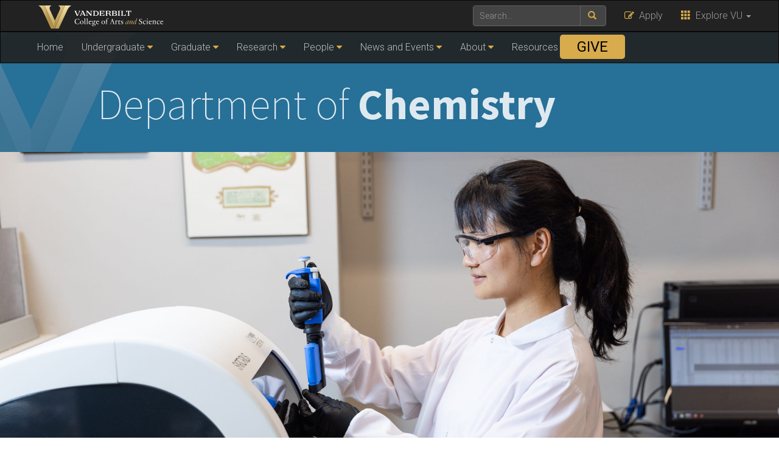

--- FILE ---
content_type: text/html; charset=UTF-8
request_url: https://as.vanderbilt.edu/chemistry/phd-financial-aid/
body_size: 46922
content:
    <!DOCTYPE html>
    <html lang="en">
    <head>
        <script>
            var searchMethod = '';
            var VUWPurl = 'https://as.vanderbilt.edu/chemistry/';
            var BrandbarSchool = 'CAS';
            			            <!-- Google Tag Manager -->
            (function(v,a,n,d,y){v[d]=v[d]||[];v[d].push({'gtm.start':
                new Date().getTime(),event:'gtm.js'});var f=a.getElementsByTagName(n)[0],j=a.createElement(n),ad=d!='dataLayer'?'&d='+d:'';j.async=true;j.src='https://www.googletagmanager.com/gtm.js?id='+y+ad;f.parentNode.insertBefore(j,f);})(window,document,'script','dataLayer','GTM-MH87FL');
			        </script>
        <title>Graduate Aid and Awards |   Department of Chemistry | Vanderbilt University</title>
        <meta charset="utf-8"/>
        <meta http-equiv="X-UA-Compatible" content="IE=edge"/>
        <meta name="viewport" content="width=device-width, initial-scale=1"/>
		            <meta name="description" content="Graduate Aid and Awards. " />
			<meta name="keywords" content=", vanderbilt, vanderbilt university, nashville, research, university, news" />		<link rel="dns-prefetch" href="//cdn.hu-manity.co" />
		<!-- Cookie Compliance -->
		<script type="text/javascript">var huOptions = {"appID":"vanderbiltedu-5a40acb","currentLanguage":"en","blocking":false,"globalCookie":false};</script>
		<script type="text/javascript" src="https://cdn.hu-manity.co/hu-banner.min.js"></script><meta name='robots' content='max-image-preview:large' />
<link rel='dns-prefetch' href='//use.fontawesome.com' />
<link rel='dns-prefetch' href='//maxcdn.bootstrapcdn.com' />
<link rel='dns-prefetch' href='//cdn.vanderbilt.edu' />
<link rel='dns-prefetch' href='//s7.addthis.com' />
<link rel='dns-prefetch' href='//fonts.googleapis.com' />
<link rel='dns-prefetch' href='//s.w.org' />
<meta property="og:title" content="Graduate Aid and Awards"/>
<meta property="og:type" content="article"/>
<meta property="og:url" content="https://as.vanderbilt.edu/chemistry/phd-financial-aid/"/>
<meta property="og:description" content="The graduate program in chemistry provides year-round financial support, guaranteed for five full years to all full-time graduate students in good standing. This financial support is typically in the form of fellowships, research assistantships, training grants, and/or teaching assistantships and includes tuition, health insurance, and a competitive stipend that helps cover living and transportation expenses...."/>
<meta property="og:site_name" content="Vanderbilt University"/>
<meta name="twitter:card" content="summary_large_image">
<meta name="twitter:url" content="https://as.vanderbilt.edu/chemistry/phd-financial-aid/"/>
<meta name="twitter:title" content="Graduate Aid and Awards"/>
<meta name="twitter:description" content="The graduate program in chemistry provides year-round financial support, guaranteed for five full years to all full-time graduate students in good standing. This financial support is typically in the form of fellowships, research assistantships, training grants, and/or teaching assistantships and includes tuition, health insurance, and a competitive stipend that helps cover living and transportation expenses...."/>
<meta name="twitter:site" content="@VanderbiltU"/>
<meta name="twitter:creator" content="@VanderbiltU"/>
<meta property="og:image" content="https://cdn.vanderbilt.edu/vu-cas/wp-content/uploads/sites/43/2024/05/02141511/Web-5-scaled-e1714660793788-1024x438.jpg"/>
<meta name="twitter:image:src" content="https://cdn.vanderbilt.edu/vu-cas/wp-content/uploads/sites/43/2024/05/02141511/Web-5-scaled-e1714660793788-1024x438.jpg"/>
<script type='application/ld+json'>
{

"@context": "http://schema.org",
  "@type": "NewsArticle",
  "mainEntityOfPage":{
    "@type":"WebPage",
    "@id":"https://as.vanderbilt.edu/chemistry/phd-financial-aid/"
  },
"headline": "Graduate Aid and Awards",
"datePublished": "20 Mar, 2023",
"dateModified": "20 Mar, 2023",
"author": {
    "@type": "Person",
    "name": "Digital Strategies"
  },
"publisher": {
    "@type": "Organization",
    "name": "Vanderbilt University",
    "logo": {
      "@type": "ImageObject",
      "url": "https://news.vanderbilt.edu/i/VU-Square.jpg",
	    "height": "423",
	    "width": "438"
    }
  },
"image": {
	    "@type": "ImageObject",
	    "url": "https://cdn.vanderbilt.edu/vu-cas/wp-content/uploads/sites/43/2024/05/02141511/Web-5-scaled-e1714660793788-300x175.jpg",
	    "height": "175",
	    "width": "300"
	  },
"description": "The graduate program in chemistry provides year-round financial support, guaranteed for five full years to all full-time graduate students in good standing. This financial support is typically in the form of fellowships, research assistantships, training grants, and/or teaching assistantships and includes tuition, health insurance, and a competitive stipend that helps cover living and transportation expenses...."} </script> 
		<script type="text/javascript">
			window._wpemojiSettings = {"baseUrl":"https:\/\/s.w.org\/images\/core\/emoji\/13.1.0\/72x72\/","ext":".png","svgUrl":"https:\/\/s.w.org\/images\/core\/emoji\/13.1.0\/svg\/","svgExt":".svg","source":{"concatemoji":"https:\/\/as.vanderbilt.edu\/chemistry\/wp-includes\/js\/wp-emoji-release.min.js?ver=5.8.12"}};
			!function(e,a,t){var n,r,o,i=a.createElement("canvas"),p=i.getContext&&i.getContext("2d");function s(e,t){var a=String.fromCharCode;p.clearRect(0,0,i.width,i.height),p.fillText(a.apply(this,e),0,0);e=i.toDataURL();return p.clearRect(0,0,i.width,i.height),p.fillText(a.apply(this,t),0,0),e===i.toDataURL()}function c(e){var t=a.createElement("script");t.src=e,t.defer=t.type="text/javascript",a.getElementsByTagName("head")[0].appendChild(t)}for(o=Array("flag","emoji"),t.supports={everything:!0,everythingExceptFlag:!0},r=0;r<o.length;r++)t.supports[o[r]]=function(e){if(!p||!p.fillText)return!1;switch(p.textBaseline="top",p.font="600 32px Arial",e){case"flag":return s([127987,65039,8205,9895,65039],[127987,65039,8203,9895,65039])?!1:!s([55356,56826,55356,56819],[55356,56826,8203,55356,56819])&&!s([55356,57332,56128,56423,56128,56418,56128,56421,56128,56430,56128,56423,56128,56447],[55356,57332,8203,56128,56423,8203,56128,56418,8203,56128,56421,8203,56128,56430,8203,56128,56423,8203,56128,56447]);case"emoji":return!s([10084,65039,8205,55357,56613],[10084,65039,8203,55357,56613])}return!1}(o[r]),t.supports.everything=t.supports.everything&&t.supports[o[r]],"flag"!==o[r]&&(t.supports.everythingExceptFlag=t.supports.everythingExceptFlag&&t.supports[o[r]]);t.supports.everythingExceptFlag=t.supports.everythingExceptFlag&&!t.supports.flag,t.DOMReady=!1,t.readyCallback=function(){t.DOMReady=!0},t.supports.everything||(n=function(){t.readyCallback()},a.addEventListener?(a.addEventListener("DOMContentLoaded",n,!1),e.addEventListener("load",n,!1)):(e.attachEvent("onload",n),a.attachEvent("onreadystatechange",function(){"complete"===a.readyState&&t.readyCallback()})),(n=t.source||{}).concatemoji?c(n.concatemoji):n.wpemoji&&n.twemoji&&(c(n.twemoji),c(n.wpemoji)))}(window,document,window._wpemojiSettings);
		</script>
		<style type="text/css">
img.wp-smiley,
img.emoji {
	display: inline !important;
	border: none !important;
	box-shadow: none !important;
	height: 1em !important;
	width: 1em !important;
	margin: 0 .07em !important;
	vertical-align: -0.1em !important;
	background: none !important;
	padding: 0 !important;
}
</style>
	<link rel='stylesheet' id='wp-block-library-css'  href='https://as.vanderbilt.edu/chemistry/wp-includes/css/dist/block-library/style.min.css?ver=5.8.12' type='text/css' media='all' />
<link rel='stylesheet' id='textext-core-css'  href='https://as.vanderbilt.edu/chemistry/wp-content/plugins/vu-lab-pubmed-posts/textext/css/textext.core.css?ver=1.3.1' type='text/css' media='all' />
<link rel='stylesheet' id='textext-tags-css'  href='https://as.vanderbilt.edu/chemistry/wp-content/plugins/vu-lab-pubmed-posts/textext/css/textext.plugin.tags.css?ver=1.3.1' type='text/css' media='all' />
<link rel='stylesheet' id='textext-arrow-css'  href='https://as.vanderbilt.edu/chemistry/wp-content/plugins/vu-lab-pubmed-posts/textext/css/textext.plugin.arrow.css?ver=1.3.1' type='text/css' media='all' />
<link rel='stylesheet' id='textext-prompt-css'  href='https://as.vanderbilt.edu/chemistry/wp-content/plugins/vu-lab-pubmed-posts/textext/css/textext.plugin.prompt.css?ver=1.3.1' type='text/css' media='all' />
<link rel='stylesheet' id='textext-autocomplete-css'  href='https://as.vanderbilt.edu/chemistry/wp-content/plugins/vu-lab-pubmed-posts/textext/css/textext.plugin.autocomplete.css?ver=1.3.1' type='text/css' media='all' />
<link rel='stylesheet' id='pubmed-front-css'  href='https://as.vanderbilt.edu/chemistry/wp-content/plugins/vu-lab-pubmed-posts/style.css?ver=1.1.1' type='text/css' media='all' />
<link rel='stylesheet' id='google-rosario-font-css'  href='https://fonts.googleapis.com/css?family=Rosario&#038;display=swap&#038;ver=1.0.0' type='text/css' media='all' />
<link rel='stylesheet' id='cdn-bootstrap-css'  href='https://maxcdn.bootstrapcdn.com/bootstrap/3.3.7/css/bootstrap.min.css?ver=5.8.12' type='text/css' media='all' />
<link rel='stylesheet' id='google-fonts-css'  href='https://fonts.googleapis.com/css?family=Roboto%3A100%2C300%2C400%2C700%7CSource+Sans+Pro%3A200%2C300%2C400%2C700&#038;display=swap&#038;ver=1.0.0' type='text/css' media='all' />
<link rel='stylesheet' id='vanderbilt-css'  href='https://cdn.vanderbilt.edu/vu-www4/omni/css/vu-main-2019.css?ver=1.1.1' type='text/css' media='all' />
<link rel='stylesheet' id='vanderbilt-parent-css'  href='https://as.vanderbilt.edu/chemistry/wp-content/themes/ANCHORDOWN-Vanderbilt/style.css?ver=1.0.4' type='text/css' media='all' />
<link rel='stylesheet' id='vanderbilt-child-css'  href='https://as.vanderbilt.edu/chemistry/wp-content/themes/ANCHORDOWN-CHILD-CAS-department/style.css?ver=1.0.2' type='text/css' media='all' />
<link rel='stylesheet' id='tablepress-default-css'  href='https://as.vanderbilt.edu/chemistry/wp-content/plugins/tablepress/css/default.min.css?ver=1.14' type='text/css' media='all' />
<script type='text/javascript' src='https://as.vanderbilt.edu/chemistry/wp-includes/js/jquery/jquery.min.js?ver=3.6.0' id='jquery-core-js'></script>
<script type='text/javascript' src='https://as.vanderbilt.edu/chemistry/wp-includes/js/jquery/jquery-migrate.min.js?ver=3.3.2' id='jquery-migrate-js'></script>
<script type='text/javascript' src='https://as.vanderbilt.edu/chemistry/wp-content/plugins/vu-lab-pubmed-posts/textext/js/textext.core.js?ver=1.3.1' id='textext-core-js'></script>
<script type='text/javascript' src='https://as.vanderbilt.edu/chemistry/wp-content/plugins/vu-lab-pubmed-posts/textext/js/textext.plugin.tags.js?ver=1.3.1' id='textext-tags-js'></script>
<script type='text/javascript' src='https://as.vanderbilt.edu/chemistry/wp-content/plugins/vu-lab-pubmed-posts/textext/js/textext.plugin.arrow.js?ver=1.3.1' id='textext-arrow-js'></script>
<script type='text/javascript' src='https://as.vanderbilt.edu/chemistry/wp-content/plugins/vu-lab-pubmed-posts/textext/js/textext.plugin.prompt.js?ver=1.3.1' id='textext-prompt-js'></script>
<script type='text/javascript' src='https://as.vanderbilt.edu/chemistry/wp-content/plugins/vu-lab-pubmed-posts/textext/js/textext.plugin.autocomplete.js?ver=1.3.1' id='textext-autocomplete-js'></script>
<script type='text/javascript' id='pubmed-front-js-extra'>
/* <![CDATA[ */
var pubMedPosts = {"tags":"[\"featured\",\"Publications\",\"Spotlight\"]","tagsText":"Tags (press enter to select)"};
/* ]]> */
</script>
<script type='text/javascript' src='https://as.vanderbilt.edu/chemistry/wp-content/plugins/vu-lab-pubmed-posts/script.js?ver=1.1.1' id='pubmed-front-js'></script>
<script type='text/javascript' src='https://use.fontawesome.com/178eb0d5fa.js?ver=5.8.12' id='CDN-fontawesome-js'></script>
<link rel="https://api.w.org/" href="https://as.vanderbilt.edu/chemistry/wp-json/" /><link rel="alternate" type="application/json" href="https://as.vanderbilt.edu/chemistry/wp-json/wp/v2/pages/208" /><link rel="canonical" href="https://as.vanderbilt.edu/chemistry/phd-financial-aid/" />
<link rel='shortlink' href='https://as.vanderbilt.edu/chemistry/?p=208' />
<link rel="alternate" type="application/json+oembed" href="https://as.vanderbilt.edu/chemistry/wp-json/oembed/1.0/embed?url=https%3A%2F%2Fas.vanderbilt.edu%2Fchemistry%2Fphd-financial-aid%2F" />
<link rel="alternate" type="text/xml+oembed" href="https://as.vanderbilt.edu/chemistry/wp-json/oembed/1.0/embed?url=https%3A%2F%2Fas.vanderbilt.edu%2Fchemistry%2Fphd-financial-aid%2F&#038;format=xml" />
<link rel="shortcut icon" href="https://cdn.vanderbilt.edu/vu-www4/favicon.ico" /><link rel="dns-prefetch" href="//cdn.vanderbilt.edu" />		<style type="text/css" id="wp-custom-css">
			.home-largefont {
	font-size: 3em !important;
}

li.givebutton {
    position: absolute;
    right:18em;
    display: inline-block;
}
li.givebutton a {
    display: block; 
    border-radius: 5px; text-align: center; 
    text-transform: uppercase; 
    font-weight: 400; 
    margin-top: 4px; 
    background: #d8ab4c !important;
    padding: 10px; 
    width: 150%;
    color: #000 !important;
    font-size: 1.5em; 
}
li.givebutton a:hover {
    background-color: #000 !important;
    color: #d8ab4c !important;
}

.has-subtle-pale-blue-background-color {
	background-color: #D8AB4C !important;
}

.category-4 .sidebar__right {
    display: none;
}
.page-id-112 .addthis_sharing_toolbox {    display: none;
}		</style>
		        <style>
            <!--
            .header-background {
                background: url("https://as.vanderbilt.edu/chemistry/wp-content/uploads/sites/43/2023/05/assubsite-header-1x-1.png") top center;
                background-size: cover;
            }
            @media only screen and (-webkit-min-device-pixel-ratio: 1.5),
            only screen and (-o-min-device-pixel-ratio: 3 / 2),
            only screen and (min--moz-device-pixel-ratio: 1.5),
            only screen and (min-device-pixel-ratio: 1.5) {
                .header-background {
                    background-image: url("https://as.vanderbilt.edu/chemistry/wp-content/uploads/sites/43/2023/05/assubsite-header-2x-1.png");
                    background-size: cover;
                }
            }
            -->
        </style>
		    </head>
<body class="page-template page-template-page-headline-img page-template-page-headline-img-php page page-id-208 cookies-not-set">
<!-- Google Tag Manager -->
    <noscript><iframe src="https://www.googletagmanager.com/ns.html?id=GTM-MH87FL" height="0" width="0" style="display:none;visibility:hidden"></iframe></noscript>
    <a class="sr-only sr-only-focusable" href="#maincontent">Skip to main content</a>
    <script type="text/javascript" src="https://cdn.vanderbilt.edu/vu-www4/brandbar/brandbar-school.js">//</script>
    <a href="https://ibqpinew3g.execute-api.us-east-1.amazonaws.com/ProdStage" rel="nofollow" style="display: none" aria-hidden="true">link</a>
<div id="anchordown">
    <header class="vu-header">
        <nav class="navbar navbar-inverse no-border-radius hidden-print" role="navigation">
            <div class="container">
                <nav class="vumainmenu collapse navbar-collapse">
                    <ul id="sitenav" class="menu"><li id="menu-item-458" class="menu-item menu-item-type-post_type menu-item-object-page menu-item-home menu-item-458"><a href="https://as.vanderbilt.edu/chemistry/">Home</a></li>
<li id="menu-item-58" class="menu-item menu-item-type-custom menu-item-object-custom menu-item-has-children menu-item-58"><a href="#">Undergraduate</a>
<ul class="sub-menu">
	<li id="menu-item-462" class="menu-item menu-item-type-post_type menu-item-object-page menu-item-462"><a href="https://as.vanderbilt.edu/chemistry/major-minor/">Major and Minor</a></li>
	<li id="menu-item-486" class="menu-item menu-item-type-post_type menu-item-object-page menu-item-486"><a href="https://as.vanderbilt.edu/chemistry/honors-program/">Honors Program</a></li>
	<li id="menu-item-477" class="menu-item menu-item-type-post_type menu-item-object-page menu-item-477"><a href="https://as.vanderbilt.edu/chemistry/undergraduate-financial-aid/">Aid and Awards</a></li>
	<li id="menu-item-461" class="menu-item menu-item-type-post_type menu-item-object-page menu-item-461"><a href="https://as.vanderbilt.edu/chemistry/undergraduate-courses/">Courses</a></li>
	<li id="menu-item-460" class="menu-item menu-item-type-post_type menu-item-object-page menu-item-460"><a href="https://as.vanderbilt.edu/chemistry/undergraduate-immersion/">Immersion and Internships</a></li>
	<li id="menu-item-459" class="menu-item menu-item-type-post_type menu-item-object-page menu-item-459"><a href="https://as.vanderbilt.edu/chemistry/undergraduate-career-outcomes/">Career Outcomes</a></li>
</ul>
</li>
<li id="menu-item-59" class="menu-item menu-item-type-custom menu-item-object-custom current-menu-ancestor current-menu-parent menu-item-has-children menu-item-59"><a href="#">Graduate</a>
<ul class="sub-menu">
	<li id="menu-item-465" class="menu-item menu-item-type-post_type menu-item-object-page menu-item-465"><a href="https://as.vanderbilt.edu/chemistry/phd-admissions/">Admissions</a></li>
	<li id="menu-item-478" class="menu-item menu-item-type-post_type menu-item-object-page current-menu-item page_item page-item-208 current_page_item menu-item-478"><a href="https://as.vanderbilt.edu/chemistry/phd-financial-aid/" aria-current="page">Aid and Awards</a></li>
	<li id="menu-item-464" class="menu-item menu-item-type-post_type menu-item-object-page menu-item-464"><a href="https://as.vanderbilt.edu/chemistry/phd-requirements/">Degree Requirements</a></li>
	<li id="menu-item-476" class="menu-item menu-item-type-post_type menu-item-object-page menu-item-476"><a href="https://as.vanderbilt.edu/chemistry/phd-courses/">Ph.D. Courses</a></li>
	<li id="menu-item-463" class="menu-item menu-item-type-post_type menu-item-object-page menu-item-463"><a href="https://as.vanderbilt.edu/chemistry/phd-placements/">Placements</a></li>
</ul>
</li>
<li id="menu-item-60" class="menu-item menu-item-type-custom menu-item-object-custom menu-item-has-children menu-item-60"><a href="#">Research</a>
<ul class="sub-menu">
	<li id="menu-item-466" class="menu-item menu-item-type-post_type menu-item-object-page menu-item-466"><a href="https://as.vanderbilt.edu/chemistry/research-overview/">Research Overview</a></li>
	<li id="menu-item-1071" class="menu-item menu-item-type-post_type menu-item-object-page menu-item-1071"><a href="https://as.vanderbilt.edu/chemistry/facilities/">Facilities</a></li>
</ul>
</li>
<li id="menu-item-61" class="menu-item menu-item-type-custom menu-item-object-custom menu-item-has-children menu-item-61"><a href="#">People</a>
<ul class="sub-menu">
	<li id="menu-item-752" class="menu-item menu-item-type-custom menu-item-object-custom menu-item-752"><a href="https://as.vanderbilt.edu/chemistry/faculty/?group=primary-faculty">Primary Faculty</a></li>
	<li id="menu-item-753" class="menu-item menu-item-type-custom menu-item-object-custom menu-item-753"><a href="https://as.vanderbilt.edu/chemistry/faculty/?group=teaching-faculty">Teaching Faculty</a></li>
	<li id="menu-item-481" class="menu-item menu-item-type-post_type menu-item-object-page menu-item-481"><a href="https://as.vanderbilt.edu/chemistry/faculty-by-category/">Faculty by Category</a></li>
	<li id="menu-item-480" class="menu-item menu-item-type-post_type menu-item-object-page menu-item-480"><a href="https://as.vanderbilt.edu/chemistry/faculty-by-category/#research">Faculty by Research Area</a></li>
	<li id="menu-item-467" class="menu-item menu-item-type-post_type menu-item-object-page menu-item-467"><a href="https://as.vanderbilt.edu/chemistry/administration/">Administration</a></li>
</ul>
</li>
<li id="menu-item-62" class="menu-item menu-item-type-custom menu-item-object-custom menu-item-has-children menu-item-62"><a href="#">News and Events</a>
<ul class="sub-menu">
	<li id="menu-item-471" class="menu-item menu-item-type-post_type menu-item-object-page menu-item-471"><a href="https://as.vanderbilt.edu/chemistry/news/">News</a></li>
	<li id="menu-item-65" class="menu-item menu-item-type-custom menu-item-object-custom menu-item-has-children menu-item-65"><a href="#">Events</a>
	<ul class="sub-menu">
		<li id="menu-item-470" class="menu-item menu-item-type-post_type menu-item-object-page menu-item-470"><a target="_blank" rel="noopener" href="https://events.vanderbilt.edu/#new_tab">Event Calendar</a></li>
		<li id="menu-item-483" class="menu-item menu-item-type-post_type menu-item-object-page menu-item-483"><a href="https://as.vanderbilt.edu/chemistry/colloquium-schedule/">Colloquium Schedule</a></li>
		<li id="menu-item-482" class="menu-item menu-item-type-post_type menu-item-object-page menu-item-482"><a href="https://as.vanderbilt.edu/chemistry/forum-schedule/">Forum Schedule</a></li>
	</ul>
</li>
</ul>
</li>
<li id="menu-item-63" class="menu-item menu-item-type-custom menu-item-object-custom menu-item-has-children menu-item-63"><a href="#">About</a>
<ul class="sub-menu">
	<li id="menu-item-484" class="menu-item menu-item-type-post_type menu-item-object-page menu-item-484"><a href="https://as.vanderbilt.edu/chemistry/welcome/">From the Chair</a></li>
	<li id="menu-item-472" class="menu-item menu-item-type-post_type menu-item-object-page menu-item-472"><a href="https://as.vanderbilt.edu/chemistry/contact-us/">Contact Us</a></li>
</ul>
</li>
<li id="menu-item-64" class="menu-item menu-item-type-custom menu-item-object-custom menu-item-has-children menu-item-64"><a href="#">Resources</a>
<ul class="sub-menu">
	<li id="menu-item-475" class="menu-item menu-item-type-post_type menu-item-object-page menu-item-475"><a href="https://as.vanderbilt.edu/chemistry/faq/">FAQ</a></li>
	<li id="menu-item-474" class="menu-item menu-item-type-post_type menu-item-object-page menu-item-474"><a href="https://as.vanderbilt.edu/chemistry/undergraduate-student-resources/">Undergraduate Student Resources</a></li>
	<li id="menu-item-473" class="menu-item menu-item-type-post_type menu-item-object-page menu-item-473"><a href="https://as.vanderbilt.edu/chemistry/graduate-student-resources/">Graduate Student Resources</a></li>
	<li id="menu-item-485" class="menu-item menu-item-type-post_type menu-item-object-page menu-item-485"><a href="https://as.vanderbilt.edu/chemistry/room-reservations/">Room Reservations</a></li>
</ul>
</li>
<li id="menu-item-57" class="givebutton menu-item menu-item-type-custom menu-item-object-custom menu-item-57"><a target="_blank" rel="noopener" href="https://www.givecampus.com/campaigns/57423/donations/new?designation=departmentofchemistry&#038;a=9758622">Give</a></li>
</ul>                </nav>
            </div>
        </nav>
        <div class="header-background">
            <div class="container text-center">
                <a href="https://as.vanderbilt.edu/chemistry/">
                    <h1 class="graphic-header__title livetextheader">
						Department of <strong>Chemistry</strong>                    </h1>
					                </a>
            </div>
        </div>

    </header>

    


    <section id="maincontent" class="vu-main-content">
        <div class="container">


    <!-- Close for container and section maincontent -->
    </div>
    </section>

    <section class="ASSubsite-feature-img-container">

                    <img class="img-responsive" src="https://cdn.vanderbilt.edu/vu-cas/wp-content/uploads/sites/43/2024/05/02141511/Web-5-scaled-e1714660793788.jpg" style="width: 100%;" alt="" />
        
    </section>

    <section class="vu-main-content">
        <div class="container pt-20">
            <div class="col-sm-12">
                <div class="row">
                    <article class="primary-content col-sm-12">


                        
                            <h1 class="">Graduate Aid and Awards</h1>
                                                        <p>The graduate program in chemistry provides year-round financial support, guaranteed for five full years to all full-time graduate students in good standing. This financial support is typically in the form of fellowships, research assistantships, training grants, and/or teaching assistantships and includes tuition, health insurance, and a competitive stipend that helps cover living and transportation expenses.</p>
<p>For the <a href="https://www.vanderbilt.edu/stuaccts/fees/tuition_fees_2025-26_grad_prof.php" target="_blank" rel="noopener noreferrer">2025–2026</a> academic year, the support package is valued at more than $128,000/year:</p>
<ul>
<li>100% tuition scholarship: $87,084</li>
<li>Stipend: $36,500</li>
<li>Paid health insurance: $4,314</li>
<li>Student Health Fee: $1,012</li>
</ul>
<p>Graduate applicants are reviewed by both the department and the Graduate School for additional fellowship opportunities. The values of these range from $5,000-$10,000 and are awarded based on candidate merit and a graduate school review process. Additional information regarding graduate tuition and fees can be found <a href="https://www.vanderbilt.edu/stuaccts/fees/tuition_fees_2023-24_grad_prof.php" target="_blank" rel="noopener">here</a>.</p>
<h2>NSF Graduate Research Fellowship Awardees and Honorable Mentions</h2>
<p>The <a href="https://www.nsfgrfp.org/general_resources/about" target="_blank" rel="noopener noreferrer">NSF Graduate Research Fellowship Program (GRFP)</a> helps ensure the vitality of the human resource base of science and engineering in the United States and reinforces its diversity. The program recognizes and supports outstanding graduate students in NSF-supported science, technology, engineering, and mathematics disciplines who are pursuing research-based masters and doctoral degrees at accredited United States institutions.</p>
<p>Vanderbilt chemistry’s graduate students are highly competitive for NSF pre-doctoral fellowships.</p>
<h3>GRFP Past Awardees</h3>


<!-- NEW ACCORDION * AID 1550-->

<div class="panel-group VUaccordion_1550" id="accordion" role="tablist" aria-multiselectable="true">

<!-- NEW PANEL ITEM * ID 10587-->

<div class="panel panel-default"><div class="panel-heading" role="tab" id="heading10587"><h4 class="panel-title"><a name="" role="button" data-toggle="collapse" data-parent="#accordion" href="#item10587" aria-expanded="true" aria-controls="item10587"><i class='pull-right fa fa-chevron-circle-down' aria-hidden='true'></i>2023</a></h4></div><div id="item10587" class="panel-collapse collapse" role="tabpanel" aria-labelledby="heading10587"><div class="panel-body"><p><strong>Kyle E. Lira</strong><br />
Vanderbilt Adviser: John McLean<br />
Undergraduate Institution: Azusa Pacific University<br />
Awarding NSF Program: Chemistry &ndash; Analytical Chemistry</p>

<p><strong>Jennifer C. Obike</strong><br />
Vanderbilt Adviser: Steven Townsend<br />
Undergraduate Institution: University of North Carolina, Greensboro at Greensboro<br />
Awarding NSF Program: Chemistry - Chemistry of Life Processes</p>

<p><strong>Xavier S. Streety</strong><br />
Vanderbilt Adviser: Steven Townsend<br />
Undergraduate Institution: Auburn University&nbsp; &nbsp; &nbsp;<br />
Awarding NSF Program: Chemistry - Chemistry of Life Processes</p></div></div></div>

<!-- END PANEL * ID 10587 -->



<!-- NEW PANEL ITEM * ID 10586-->

<div class="panel panel-default"><div class="panel-heading" role="tab" id="heading10586"><h4 class="panel-title"><a name="" role="button" data-toggle="collapse" data-parent="#accordion" href="#item10586" aria-expanded="true" aria-controls="item10586"><i class='pull-right fa fa-chevron-circle-down' aria-hidden='true'></i>2022</a></h4></div><div id="item10586" class="panel-collapse collapse" role="tabpanel" aria-labelledby="heading10586"><div class="panel-body"><p><strong>Preston C. Gourville</strong><br />
Vanderbilt Adviser: Jeffrey Johnston<br />
Undergraduate Institution: North Carolina State University<br />
Awarding NSF Program: Chemistry &ndash; Chemical Synthesis</p></div></div></div>

<!-- END PANEL * ID 10586 -->



<!-- NEW PANEL ITEM * ID 8739-->

<div class="panel panel-default"><div class="panel-heading" role="tab" id="heading8739"><h4 class="panel-title"><a name="" role="button" data-toggle="collapse" data-parent="#accordion" href="#item8739" aria-expanded="true" aria-controls="item8739"><i class='pull-right fa fa-chevron-circle-down' aria-hidden='true'></i>2019</a></h4></div><div id="item8739" class="panel-collapse collapse" role="tabpanel" aria-labelledby="heading8739"><div class="panel-body"><p><strong>Madison T. Wright</strong><br />
Vanderbilt Adviser(s): Lars Plate<br />
Undergraduate Institution: Jacksonville State University<br />
Awarding NSF Program: Life Sciences - Proteomics</p>

<p><strong>Katherine M. Almasy&nbsp;</strong><br />
Vanderbilt Adviser: Lars Plate<br />
Undergraduate Institution: North Carolina State University<br />
Awarding NSF Program: Chemistry - Chemistry of Life Processes</p></div></div></div>

<!-- END PANEL * ID 8739 -->



<!-- NEW PANEL ITEM * ID 8740-->

<div class="panel panel-default"><div class="panel-heading" role="tab" id="heading8740"><h4 class="panel-title"><a name="" role="button" data-toggle="collapse" data-parent="#accordion" href="#item8740" aria-expanded="true" aria-controls="item8740"><i class='pull-right fa fa-chevron-circle-down' aria-hidden='true'></i>2018</a></h4></div><div id="item8740" class="panel-collapse collapse" role="tabpanel" aria-labelledby="heading8740"><div class="panel-body"><p><strong>Kelsey R. Webb</strong><br />
Vanderbilt Adviser: Lauren Buchanan<br />
Undergraduate Institution: University of Virginia&#39;s College at Wise<br />
Awarding NSF Program: Chemistry - Chemical Structure, Dynamics, and Mechanism</p>

<p><strong>Megan E. van der Horst</strong><br />
Vanderbilt Adviser: David Wright<br />
Undergraduate Institution: Hartwick College<br />
Awarding NSF Program: Chemistry - Chemical Measurement and Imaging</p>

<p><strong>Jessica Paredes</strong><br />
Vanderbilt Adviser: Kevin&nbsp;Schey<br />
Undergraduate Institution: New College of Florida<br />
Awarding NSF Program: Chemistry - Chemistry of Life Processes</p>

<p><strong>Marissa Jones</strong><br />
Vanderbilt Adviser: Richard Caprioli<br />
Undergraduate Institution: Southwest Baptist University<br />
Awarding NSF Program: Chemistry &ndash; Chemical Measurement and Imaging</p>

<p><strong>Breyinn N. Loftin</strong><br />
Vanderbilt Adviser: Eva Harth<br />
Undergraduate Institution: Hampton University<br />
Awarding NSF Program: Chemistry - Macromolecular, Supramolecular, and Nanochemistry</p></div></div></div>

<!-- END PANEL * ID 8740 -->



<!-- NEW PANEL ITEM * ID 8741-->

<div class="panel panel-default"><div class="panel-heading" role="tab" id="heading8741"><h4 class="panel-title"><a name="" role="button" data-toggle="collapse" data-parent="#accordion" href="#item8741" aria-expanded="true" aria-controls="item8741"><i class='pull-right fa fa-chevron-circle-down' aria-hidden='true'></i>2017</a></h4></div><div id="item8741" class="panel-collapse collapse" role="tabpanel" aria-labelledby="heading8741"><div class="panel-body"><p><strong>Kelly A. Richardson</strong><br />
Vanderbilt Adviser: David Wright<br />
Undergraduate Institution: Middle Tennessee State University&nbsp; &nbsp; &nbsp; &nbsp; &nbsp;<br />
Awarding NSF Program: Chemistry - Molecular Diagnostics</p></div></div></div>

<!-- END PANEL * ID 8741 -->



<!-- NEW PANEL ITEM * ID 8742-->

<div class="panel panel-default"><div class="panel-heading" role="tab" id="heading8742"><h4 class="panel-title"><a name="" role="button" data-toggle="collapse" data-parent="#accordion" href="#item8742" aria-expanded="true" aria-controls="item8742"><i class='pull-right fa fa-chevron-circle-down' aria-hidden='true'></i>2016</a></h4></div><div id="item8742" class="panel-collapse collapse" role="tabpanel" aria-labelledby="heading8742"><div class="panel-body"><p><strong>Audrey E. Ynigez-Gutierrez</strong><br />
Vanderbilt Adviser: Brian Bachmann<br />
Undergraduate Institution: University of Texas at San Antonio&nbsp; &nbsp; &nbsp; &nbsp; &nbsp;<br />
Awarding NSF Program: Chemistry &ndash; Chemistry of Life Processes</p>

<p><strong>Michael S. Crocker</strong><br />
Vanderbilt Adviser: Jeffrey Johnston<br />
Undergraduate Institution: University of Kentucky<br />
Awarding NSF Program: Chemistry - Chemical Synthesis</p></div></div></div>

<!-- END PANEL * ID 8742 -->



<!-- NEW PANEL ITEM * ID 8743-->

<div class="panel panel-default"><div class="panel-heading" role="tab" id="heading8743"><h4 class="panel-title"><a name="" role="button" data-toggle="collapse" data-parent="#accordion" href="#item8743" aria-expanded="true" aria-controls="item8743"><i class='pull-right fa fa-chevron-circle-down' aria-hidden='true'></i>2015</a></h4></div><div id="item8743" class="panel-collapse collapse" role="tabpanel" aria-labelledby="heading8743"><div class="panel-body"><p><strong>Laken L. Kendrick</strong><br />
Vanderbilt Adviser: Eva Harth<br />
Undergraduate Institution: University of Southern Mississippi<br />
Awarding NSF Program: Materials Research - Biomaterials</p>

<p><strong>Alexander Geanes</strong><br />
Vanderbilt Adviser: Jens Meiler<br />
Undergraduate Institution: Purdue University<br />
Awarding NSF Program: Chemistry &ndash; Chemical Theory, Models and Computational Methods</p>

<p><strong>Jade A. Bing</strong><br />
Vanderbilt Adviser: Jeffrey Johnston<br />
Undergraduate Institution: Rider University<br />
Awarding NSF Program: Chemistry - Chemical Synthesis</p></div></div></div>

<!-- END PANEL * ID 8743 -->



<!-- NEW PANEL ITEM * ID 8744-->

<div class="panel panel-default"><div class="panel-heading" role="tab" id="heading8744"><h4 class="panel-title"><a name="" role="button" data-toggle="collapse" data-parent="#accordion" href="#item8744" aria-expanded="true" aria-controls="item8744"><i class='pull-right fa fa-chevron-circle-down' aria-hidden='true'></i>2014</a></h4></div><div id="item8744" class="panel-collapse collapse" role="tabpanel" aria-labelledby="heading8744"><div class="panel-body"><p><strong>Christine F. Markwalter</strong><br />
Vanderbilt Adviser: David Wright<br />
Undergraduate Institution: Agnes Scott College<br />
Awarding NSF Program: Chemistry - Chemical Measurement and Imaging</p></div></div></div>

<!-- END PANEL * ID 8744 -->



<!-- NEW PANEL ITEM * ID 8745-->

<div class="panel panel-default"><div class="panel-heading" role="tab" id="heading8745"><h4 class="panel-title"><a name="" role="button" data-toggle="collapse" data-parent="#accordion" href="#item8745" aria-expanded="true" aria-controls="item8745"><i class='pull-right fa fa-chevron-circle-down' aria-hidden='true'></i>2013</a></h4></div><div id="item8745" class="panel-collapse collapse" role="tabpanel" aria-labelledby="heading8745"><div class="panel-body"><p><strong>Alexis Wong</strong><br />
Vanderbilt Adviser: David Wright<br />
Undergraduate Institution: Furman University<br />
Awarding NSF Program: Chemistry - Chemical Measurement and Imaging</p>

<p><strong>Amanda M. Duran</strong><br />
Vanderbilt Adviser: Jens Meiler<br />
Undergraduate Institution: Texas State University - San Marcos<br />
Awarding NSF Program: Chemistry - Chemical Theory, Models and Computational Methods</p></div></div></div>

<!-- END PANEL * ID 8745 -->



<!-- NEW PANEL ITEM * ID 8746-->

<div class="panel panel-default"><div class="panel-heading" role="tab" id="heading8746"><h4 class="panel-title"><a name="" role="button" data-toggle="collapse" data-parent="#accordion" href="#item8746" aria-expanded="true" aria-controls="item8746"><i class='pull-right fa fa-chevron-circle-down' aria-hidden='true'></i>2012</a></h4></div><div id="item8746" class="panel-collapse collapse" role="tabpanel" aria-labelledby="heading8746"><div class="panel-body"><p><strong>Keersten M. Davis</strong><br />
Vanderbilt Adviser: David Wright<br />
Undergraduate Institution: North Carolina State University&nbsp; &nbsp;<br />
Awarding NSF Program: Chemistry - Bioinorganic</p>

<p><strong>Nicholas A. Wright</strong><br />
Vanderbilt Adviser: David Wright&nbsp; &nbsp; &nbsp; &nbsp; &nbsp;<br />
Undergraduate Institution: Western Kentucky University&nbsp; &nbsp; &nbsp; &nbsp;<br />
Awarding NSF Program: Chemistry &ndash; Macromolecular, Supramolecular, and Nanochemistry</p>

<p><strong>Vanessa Arredondo</strong><br />
Vanderbilt Adviser: Jeffrey Johnston&nbsp; &nbsp; &nbsp;<br />
Undergraduate Institution: Vanderbilt University &ndash; undergraduate student, currently a Ph.D. candidate at UC, Irvine<br />
Awarding NSF Program: Chemistry - Chemical Synthesis</p></div></div></div>

<!-- END PANEL * ID 8746 -->



<!-- NEW PANEL ITEM * ID 8747-->

<div class="panel panel-default"><div class="panel-heading" role="tab" id="heading8747"><h4 class="panel-title"><a name="" role="button" data-toggle="collapse" data-parent="#accordion" href="#item8747" aria-expanded="true" aria-controls="item8747"><i class='pull-right fa fa-chevron-circle-down' aria-hidden='true'></i>2011</a></h4></div><div id="item8747" class="panel-collapse collapse" role="tabpanel" aria-labelledby="heading8747"><div class="panel-body"><p><strong>Andrew G. Harris</strong><br />
Vanderbilt Adviser: Charles Lukehart<br />
Undergraduate Institution: University of South Alabama&nbsp; &nbsp; &nbsp; &nbsp;<br />
Awarding NSF Program: Chemistry - Materials</p>

<p><strong>Brittany Allison</strong><br />
Vanderbilt Adviser: Jens Meiler<br />
Undergraduate Institution: Xavier University of Louisiana&nbsp; &nbsp; &nbsp;<br />
Awarding NSF Program: Chemistry &ndash; Biophysical</p></div></div></div>

<!-- END PANEL * ID 8747 -->



<!-- NEW PANEL ITEM * ID 8748-->

<div class="panel panel-default"><div class="panel-heading" role="tab" id="heading8748"><h4 class="panel-title"><a name="" role="button" data-toggle="collapse" data-parent="#accordion" href="#item8748" aria-expanded="true" aria-controls="item8748"><i class='pull-right fa fa-chevron-circle-down' aria-hidden='true'></i>2009</a></h4></div><div id="item8748" class="panel-collapse collapse" role="tabpanel" aria-labelledby="heading8748"><div class="panel-body"><p><strong>Jessica P. Shackleford</strong><br />
Vanderbilt Adviser: Jeffrey Johnston<br />
Undergraduate Institution: University of Southern Mississippi<br />
Awarding NSF Program: Chemistry - Organic</p></div></div></div>

<!-- END PANEL * ID 8748 -->



<!-- NEW PANEL ITEM * ID 8749-->

<div class="panel panel-default"><div class="panel-heading" role="tab" id="heading8749"><h4 class="panel-title"><a name="" role="button" data-toggle="collapse" data-parent="#accordion" href="#item8749" aria-expanded="true" aria-controls="item8749"><i class='pull-right fa fa-chevron-circle-down' aria-hidden='true'></i>Honorable Mentions</a></h4></div><div id="item8749" class="panel-collapse collapse" role="tabpanel" aria-labelledby="heading8749"><div class="panel-body"><h3>2025</h3>

<p><strong>Maxwell Hughes</strong><br />
Vanderbilt Adviser: Alexander Schuppe<br />
Undergraduate Institution: University of Rochester &nbsp; &nbsp;<br />
NSF Program: Chemistry - Chemical Synthesis</p>

<p><strong>Christina Beatriz Mercado Jimenez</strong><br />
Vanderbilt Adviser: Jens Meiler<br />
Undergraduate Institution: Andrews University&nbsp;&nbsp;<br />
NSF Program: Life Sciences - Structural Biology</p>

<p><strong>Emily Rouse</strong><br />
Vanderbilt Adviser: Timothy Hanusa<br />
Undergraduate Institution: Lebanon Valley College&nbsp; &nbsp; &nbsp;<br />
NSF Program: Chemistry - Chemical Synthesis</p>

<h3>2023</h3>

<p><strong>Benajmin K. Blakley</strong><br />
Vanderbilt Adviser: John McLean<br />
Undergraduate Institution: Carson-Newman University &nbsp; &nbsp;<br />
NSF Program: Chemistry - Chemical Measurement and Imaging</p>

<h3>2022</h3>

<p><strong>Melanie Padalino</strong><br />
Vanderbilt Adviser: Jeffrey Johnston<br />
Undergraduate Institution: Rowan University<br />
NSF Program: NSF Program: Chemistry &ndash; Chemistry of Life Processes</p>

<h3>2020</h3>

<p><strong>Kayla Hess</strong><br />
Vanderbilt Adviser: Lauren Buchanan<br />
Undergraduate Institution: Elizabethtown College&nbsp; &nbsp;<br />
NSF Program: Chemistry &ndash; Chemical Structure, Dynamics, and Mechanism</p>

<h3>2016</h3>

<p><strong>Rachel A. Harris</strong><br />
Vanderbilt Adviser: John McLean<br />
Undergraduate Institution: University of North Carolina at Chapel Hill&nbsp; &nbsp; &nbsp;<br />
NSF Program: Chemistry &ndash; Analytical Chemistry</p>

<h3>2014</h3>

<p><strong>Matthew T. Knowe</strong><br />
Vanderbilt Adviser: Jeffrey Johnston<br />
Undergraduate Institution: College of Charleston&nbsp; &nbsp; &nbsp; &nbsp;<br />
NSF Program: Chemistry - Chemical Synthesis</p>

<p><strong>Katherine M. Chong</strong><br />
Vanderbilt Adviser: Gary Sulikowski<br />
Undergraduate Institution: Carnegie-Mellon University<br />
NSF Program: Chemistry - Chemical Synthesis</p>

<h3>2013</h3>

<p><strong>Katrina L. Leaptrot</strong><br />
Vanderbilt Adviser: John McLean<br />
Undergraduate Institution: University of Charleston&nbsp; &nbsp; &nbsp;<br />
NSF Program: Chemistry - Chemical Measurement and Imaging</p>

<p><strong>Nichole M. Lareau</strong><br />
Vanderbilt Adviser: John McLean<br />
Undergraduate Institution: The College of New Jersey<br />
Chemistry - Chemical Measurement and Imaging</p>

<p><strong>Kelly A. Gilmore</strong><br />
Vanderbilt Adviser: Eva Harth<br />
Undergraduate Institution: College of the Holy Cross<br />
NSF Program: Chemistry - Chemical Theory, Models and Computational Methods&nbsp;</p></div></div></div>

<!-- END PANEL * ID 8749 -->


</div><!-- END ACCORDION * AID 8749 -->


<p>&nbsp;</p>


                        
                        
                    </article>
                </div>
            </div>





</div>
</section>


<footer id="vu-footer" class="vu-footer fresh hidden-print">
	
    <div class="container">
        <div class="row">
            <section class="vu-footer__yourvu col-md-3 clearfix">

				                    <h4>Your Vanderbilt</h4>
                    <ul>
                        <li><a href="http://www.vanderbilt.edu/alumni/">Alumni</a></li>
                        <li><a href="https://www.vanderbilt.edu/student/">Current Students</a></li>
                        <li><a href="https://www.vanderbilt.edu/faculty-staff/">Faculty & Staff</a></li>
                        <li><a href="http://www.vanderbilt.edu/isss/">International Students</a></li>
                        <li><a href="https://news.vanderbilt.edu/">Media</a></li>
                        <li><a href="http://www.vanderbilt.edu/families/">Parents & Family</a></li>
                        <li><a href="https://www.vanderbilt.edu/prospective/">Prospective Students</a></li>
                        <li><a href="https://research.vanderbilt.edu/">Researchers</a></li>
                        <li><a href="http://www.vucommodores.com">Sports Fans</a></li>
                        <li><a href="https://www.vanderbilt.edu/community/">Visitors & Neighbors</a></li>
                    </ul>
				
            </section>
            <section class="vu-footer__map col-sm-12 col-md-6 clearfix">
                <div class="embed-responsive embed-responsive-16by9"><p>
						                            <iframe src="https://www.youtube.com/embed/videoseries?list=PLB1EPeYUwa4kR8T8GEPHayPR7sDTo85X0&rel=0&controls=0&showinfo=0" width="300" height="150" frameborder="0"><!-- VIDEO --> </iframe>
						</p></div>
            </section>
            <section class="vu-footer__popular col-md-3 clearfix">

				                    <h4>Quick Links</h4>
                    <ul>
                        <li><a href="http://vu.edu/peoplefinder">PeopleFinder</a></li>
                        <li><a href="http://www.library.vanderbilt.edu/">Libraries</a></li>
                        <li><a href="https://news.vanderbilt.edu">News</a></li>
                        <li><a href="http://events.vanderbilt.edu">Calendar</a></li>
                        <li><a href="https://vanderbilt.edu/map/">Maps</a></li>
                        <li><a href="https://www.vanderbilt.edu/atoz/letter/A">A-Z</a></li>
                    </ul>
				
            </section>
        </div>
    </div>
</footer>
<footer class="credits">
    <div class="container">
        <div class="col-lg-12 text-center"><p></p>
            <p><small>
                    <span><a href="https://as.vanderbilt.edu/chemistry/wp-login.php?redirect_to=https%3A%2F%2Fas.vanderbilt.edu%2Fchemistry%2Fphd-financial-aid%2F">&copy;</a></span>
                    <script type="text/javascript">date=new Date(); year=date.getFullYear(); document.write(year);//</script> Vanderbilt University &middot; All rights reserved. <a href="http://web.vanderbilt.edu/">Site Development: Digital Strategies (Division of Communications)</a>
                    <br/>Vanderbilt University is committed to the principle of equal opportunity. Vanderbilt University does not discriminate against individuals on the basis of their race, sex, sexual orientation, gender identity, religion, color, national or ethnic origin, age, disability, military service, or genetic information in its administration of educational policies, programs, or activities; admissions policies; scholarship and loan programs; athletic or other University-administered programs; or employment.<br/><br/><a class="credits__link" href="https://www.vanderbilt.edu/accessibility/">Accessibility information</a>. <br/>Vanderbilt&reg;, Vanderbilt University&reg; and the Vanderbilt logos are trademarks of The Vanderbilt University.</small>
            </p>
        </div>
    </div>
</footer></div>
<script type='text/javascript' src='https://maxcdn.bootstrapcdn.com/bootstrap/3.3.7/js/bootstrap.min.js?ver=201710' id='CDN-bootstrap-js'></script>
<script type='text/javascript' src='https://cdn.vanderbilt.edu/vu-www4/omni/js/vu-all-test.min.js?ver=20200610' id='vanderbilt-scripts-js'></script>
<script type='text/javascript' src='https://s7.addthis.com/js/300/addthis_widget.js?ver=201710#pubid=ra-53f376102e786366' id='CDN-addthis-js'></script>
<script type='text/javascript' src='https://as.vanderbilt.edu/chemistry/wp-content/plugins/page-links-to/dist/new-tab.js?ver=3.3.7' id='page-links-to-js'></script>
<script type='text/javascript' src='https://as.vanderbilt.edu/chemistry/wp-includes/js/wp-embed.min.js?ver=5.8.12' id='wp-embed-js'></script>
</body>
</html>

--- FILE ---
content_type: text/javascript
request_url: https://cdn.vanderbilt.edu/vu-www4/omni/js/vu-all-test.min.js?ver=20200610
body_size: 3483
content:
(function($) {
    $(document).ready(function() {
        var slider = $('#vu-slider');
        var topLevel = $('#sitenav > li');
        var leftSidebar = $('#sidebar__left');
        var rightSidebar = $('#sidebar__right');

        slider.find('.carousel-inner > a, .carousel-inner > img').wrap('<div class="item"></div>');
        slider.find('.item').first().addClass('active');
        slider.find('.item').each(function(index) {
            var active = '';
            if (index === 0) {
                var active = ' class="active"';
            }
            slider.find('ol')
                .append('<li data-target="#vu-slider" data-slide-to="' + index + '"' + active + '></li>\n')
        });
        slider.find('.item img').each(function() {
            if (this.title !== '') {
                $(this).parents('.item')
                    .append('<div class="carousel-caption vu-slider__caption">'+
                        '<h3 class="vu-slider__caption-text">' + this.title + '</h3>'+
                        '</div>');
            }
        });

        function sidebarLists(sidebar) {
            if (sidebar.find('ul').length !== 0) {
                sidebar.find('ul').addClass('nav nav-stacked');
            }
        }

        $('#sitenav').addClass('nav navbar-nav navbar-left vunavigation');
        topLevel.each(function() {
            if ($(this).find('ul').length !== 0) {
                $(this)
                    .children('ul')
                        .addClass('dropdown-menu');
                $(this)
                    .addClass('dropdown')
                    .children('a')
                        .attr('data-toggle', 'dropdown')
                        .addClass('vumainmenu__dropdown dropdown-toggle')
                        .append(' <span class="vumainmenu__text--gold fa fa-caret-down"></span>');
                if ($(this).find('li > ul').length !== 0) {
                    $(this)
                        .find('li > ul')
                            .addClass('dropdown-menu');
                    $(this)
                        .find('li > ul')
                            .parent()
                                .addClass('dropdown dropdown-submenu')
                                .children('a')
                                    .attr('data-toggle', 'dropdown')
                                    .addClass('dropdown-toggle');
                }
            }
        });

        setTimeout(function() {
            $('.vu-header .navbar, .vu-slider').show();
        }, 10);

        $(".sidebar h3, .primary-content h5").wrapInner("<span></span>");

        $('ul.dropdown-menu [data-toggle=dropdown]').on('click', function(event) {
            event.preventDefault();
            event.stopPropagation();
            $(this).parent().siblings().removeClass('open');
            $(this).parent().toggleClass('open');
        });
        sidebarLists(leftSidebar);
        sidebarLists(rightSidebar);

        $('.sidebar-panel__pulldown a').on('click', function () {
            $(this).toggleClass('collapsed').parent().next('.collapse').collapse('toggle');
        });

        $('#vu-footer').find('h4').addClass('vu-footer__title');
        $('iframe[src*="youtube"]').wrap("<div class='embed-responsive embed-responsive-16by9'></div>");

        ///////////////////////////////////
        // Fix for Flickr's Badge JS Error
        ///////////////////////////////////
        var flickrImage = $(".flickr_badge_image a[href*='%2F']");
        if (flickrImage) {
            flickrImage.attr('href', function (i, attr) {
                return attr.replace(/%2F/, '/');
            });
            flickrImage.attr('href', function (i, attr) {
                return attr.replace(/%2F/, '/');
            });
        }

        ///////////////////////////////////
        // Accessibility Fix for Bootstrap Carousel
        ///////////////////////////////////
        setTimeout(function() {
          (function ($) {
            "use strict";

            // Carousel Extension
            // ===============================

            $('.carousel').each(function (index) {

              function setTablistHighlightBox() {

                var $tab, offset, height, width, highlightBox = {}

                highlightBox.top = 0
                highlightBox.left = 32000
                highlightBox.height = 0
                highlightBox.width = 0

                for (var i = 0; i < $tabs.length; i++) {
                  $tab = $tabs[i]
                  offset = $($tab).offset()
                  height = $($tab).height()
                  width = $($tab).width()

                  if (highlightBox.top < offset.top) {
                    highlightBox.top = Math.round(offset.top)
                  }

                  if (highlightBox.height < height) {
                    highlightBox.height = Math.round(height)
                  }

                  if (highlightBox.left > offset.left) {
                    highlightBox.left = Math.round(offset.left)
                  }

                  var w = (offset.left - highlightBox.left) + Math.round(width)

                  if (highlightBox.width < w) {
                    highlightBox.width = w
                  }

                } // End for

                $tablistHighlight.style.top = (highlightBox.top - 4) + 'px'
                $tablistHighlight.style.left = (highlightBox.left - 8) + 'px'
                $tablistHighlight.style.height = (highlightBox.height + 10) + 'px'
                $tablistHighlight.style.width = (highlightBox.width + 18) + 'px'

              } // End function

              var $this = $(this),
                $prev = $this.find('[data-slide="prev"]'),
                $next = $this.find('[data-slide="next"]'),
                $tablist = $this.find('.carousel-indicators'),
                $tabs = $this.find('.carousel-indicators li'),
                $tabpanels = $this.find('.item'),
                $tabpanel, $tablistHighlight, $pauseCarousel, $complementaryLandmark, $tab, $is_paused = false,
                offset, height, width, i, id_title = 'id_title',
                id_desc = 'id_desc'

              $tablist.attr('role', 'tablist')

              $tabs.focus(function () {
                $this.carousel('pause')
                $is_paused = true
                $pauseCarousel.innerHTML = "Play"
                $(this).parent().addClass('active');
                // $(this).addClass('focus')
                setTablistHighlightBox()
                $($tablistHighlight).addClass('focus')
                $(this).parents('.carousel').addClass('contrast')
              })

              $tabs.blur(function (event) {
                $(this).parent().removeClass('active');
                // $(this).removeClass('focus')
                $($tablistHighlight).removeClass('focus')
                $(this).parents('.carousel').removeClass('contrast')
              })

              for (i = 0; i < $tabpanels.length; i++) {
                $tabpanel = $tabpanels[i]
                $tabpanel.setAttribute('role', 'tabpanel')
                $tabpanel.setAttribute('id', 'tabpanel-' + index + '-' + i)
                $tabpanel.setAttribute('aria-labelledby', 'tab-' + index + '-' + i)
              }

              if (typeof $this.attr('role') !== 'string') {
                $this.attr('role', 'complementary');
                $this.attr('aria-labelledby', id_title);
                $this.attr('aria-describedby', id_desc);
                $this.prepend('<p  id="' + id_desc + '" class="sr-only">A carousel is a rotating set of images, rotation stops on keyboard focus on carousel tab controls or hovering the mouse pointer over images. Use the tabs or the previous and next buttons to change the displayed slide.</p>')
                $this.prepend('<h2 id="' + id_title + '" class="sr-only">Carousel content with ' + $tabpanels.length + ' slides.</h2>')
              }

              for (i = 0; i < $tabs.length; i++) {

                $tab = $tabs[i]
                $tab.setAttribute('role', 'tab')
                $tab.setAttribute('id', 'tab-' + index + '-' + i)
                $tab.setAttribute('aria-controls', 'tabpanel-' + index + '-' + i)
                var tpId = '#tabpanel-' + index + '-' + i
                var caption = $this.find(tpId).find('h3').text()
                if ((typeof caption !== 'string') || (caption.length === 0)) caption = $this.find(tpId).text()
                if ((typeof caption !== 'string') || (caption.length === 0)) caption = $this.find(tpId).find('h3').text()
                if ((typeof caption !== 'string') || (caption.length === 0)) caption = $this.find(tpId).find('h4').text()
                if ((typeof caption !== 'string') || (caption.length === 0)) caption = $this.find(tpId).find('h5').text()
                if ((typeof caption !== 'string') || (caption.length === 0)) caption = $this.find(tpId).find('h6').text()
                if ((typeof caption !== 'string') || (caption.length === 0)) caption = "no title";

                var tabName = document.createElement('span')
                tabName.setAttribute('class', 'sr-only')
                tabName.innerHTML = 'Slide ' + (i + 1)
                // if (caption) tabName.innerHTML += ": " + caption
                $tab.appendChild(tabName)

              }

              $tablistHighlight = document.createElement('div')
              $tablistHighlight.className = 'carousel-tablist-highlight'
              document.body.appendChild($tablistHighlight)

              $complementaryLandmark = document.createElement('div')
                    $($complementaryLandmark).addClass('carousel-pause-button-container')
              $complementaryLandmark.setAttribute('aria-label', 'carousel pause/play control')
                    $('#vu-slider .carousel-control-group-container').prepend($complementaryLandmark)

              $pauseCarousel = document.createElement('button')
              $pauseCarousel.className = "carousel-pause-button"
              $pauseCarousel.innerHTML = "Pause"
              $pauseCarousel.setAttribute('title', "Pause/Play carousel button can be used by screen reader users to stop carousel animations")
              $($complementaryLandmark).append($pauseCarousel)

              $($pauseCarousel).click(function () {
                if ($is_paused) {
                  $pauseCarousel.innerHTML = "Pause"
                  $this.carousel('cycle')
                  $is_paused = false
                } else {
                  $pauseCarousel.innerHTML = "Play"
                  $this.carousel('pause')
                  $is_paused = true
                }
              })

              $($pauseCarousel).focus(function () {
                $(this).addClass('focus')
              })

              $($pauseCarousel).blur(function () {
                $(this).removeClass('focus')
              })

              setTablistHighlightBox()

              $(window).resize(function () {
                setTablistHighlightBox()
              })

              $prev.attr('aria-label', 'Previous Slide')
              $prev.keydown(function (e) {
                var k = e.which || e.keyCode
                if (/(13|32)/.test(k)) {
                  e.preventDefault()
                  e.stopPropagation()
                  $prev.trigger('click');
                }
              });

              $prev.focus(function () {
                $(this).parents('.carousel').addClass('contrast')
              })

              $prev.blur(function () {
                $(this).parents('.carousel').removeClass('contrast')
              })

              $next.attr('aria-label', 'Next Slide')
              $next.keydown(function (e) {
                var k = e.which || e.keyCode
                if (/(13|32)/.test(k)) {
                  e.preventDefault()
                  e.stopPropagation()
                  $next.trigger('click');
                }
              });

              $next.focus(function () {
                $(this).parents('.carousel').addClass('contrast')
              })

              $next.blur(function () {
                $(this).parents('.carousel').removeClass('contrast')
              })

              $('.carousel-inner a').focus(function () {
                $(this).parents('.carousel').addClass('contrast')
              })

              $('.carousel-inner a').blur(function () {
                $(this).parents('.carousel').removeClass('contrast')
              })

              $tabs.each(function () {
                var item = $(this)
                if (item.hasClass('active')) {
                  item.attr({
                    'aria-selected': 'true',
                    'tabindex': '0'
                  })
                } else {
                  item.attr({
                    'aria-selected': 'false',
                    'tabindex': '-1'
                  })
                }
              })
            })

            var slideCarousel = $.fn.carousel.Constructor.prototype.slide
            $.fn.carousel.Constructor.prototype.slide = function (type, next) {
              var $element = this.$element,
                $active = $element.find('[role=tabpanel].active'),
                $next = next || $active[type](),
                $tab, $tab_count = $element.find('[role=tabpanel]').size(),
                $prev_side = $element.find('[data-slide="prev"]'),
                $next_side = $element.find('[data-slide="next"]'),
                $index = 0,
                $prev_index = $tab_count - 1,
                $next_index = 1,
                $id

              if ($next && $next.attr('id')) {
                $id = $next.attr('id')
                $index = $id.lastIndexOf("-")
                if ($index >= 0) $index = parseInt($id.substring($index + 1), 10)

                $prev_index = $index - 1
                if ($prev_index < 1) $prev_index = $tab_count - 1

                $next_index = $index + 1
                if ($next_index >= $tab_count) $next_index = 0
              }

              $prev_side.attr('aria-label', 'Show slide ' + ($prev_index + 1) + ' of ' + $tab_count)
              $next_side.attr('aria-label', 'Show slide ' + ($next_index + 1) + ' of ' + $tab_count)

              slideCarousel.apply(this, arguments)

              $active
                .one('bsTransitionEnd', function () {

                  var $tab

                  $tab = $element.find('li[aria-controls="' + $active.attr('id') + '"]')
                  if ($tab) $tab.attr({
                    'aria-selected': false,
                    'tabIndex': '-1'
                  })

                  $tab = $element.find('li[aria-controls="' + $next.attr('id') + '"]')
                  if ($tab) $tab.attr({
                    'aria-selected': true,
                    'tabIndex': '0'
                  })

                })
            }

            var $this;

            $.fn.carousel.Constructor.prototype.keydown = function (e) {

              $this = $this || $(this)
              if (this instanceof Node) $this = $(this)

              function selectTab(index) {

                if (index >= $tabs.length) return
                if (index < 0) return

                $carousel.carousel(index)
                setTimeout(function () {
                  $tabs[index].focus()
                  // $this.prev().focus()
                }, 150)

              }

              var $carousel = $(e.target).closest('.carousel'),
                $tabs = $carousel.find('[role=tab]'),
                k = e.which || e.keyCode,
                index

              if (!/(37|38|39|40)/.test(k)) return

              index = $tabs.index($tabs.filter('.active'))
              if (k == 37 || k == 38) { // Up
                index--
                selectTab(index);
              }

              if (k == 39 || k == 40) { // Down
                index++
                selectTab(index);
              }

              e.preventDefault()
              e.stopPropagation()

            }

            $(document).on('keydown.carousel.data-api', 'li[role=tab]', $.fn.carousel.Constructor.prototype.keydown)

          })(jQuery);
        }, 11);
    });
})(jQuery);

var date = new Date();
var year = date.getFullYear();
var copyright = document.getElementById('copyright');

if (copyright) {
    copyright.innerHTML = year;
}
//# sourceMappingURL=map/vu-all-test.min.js.map